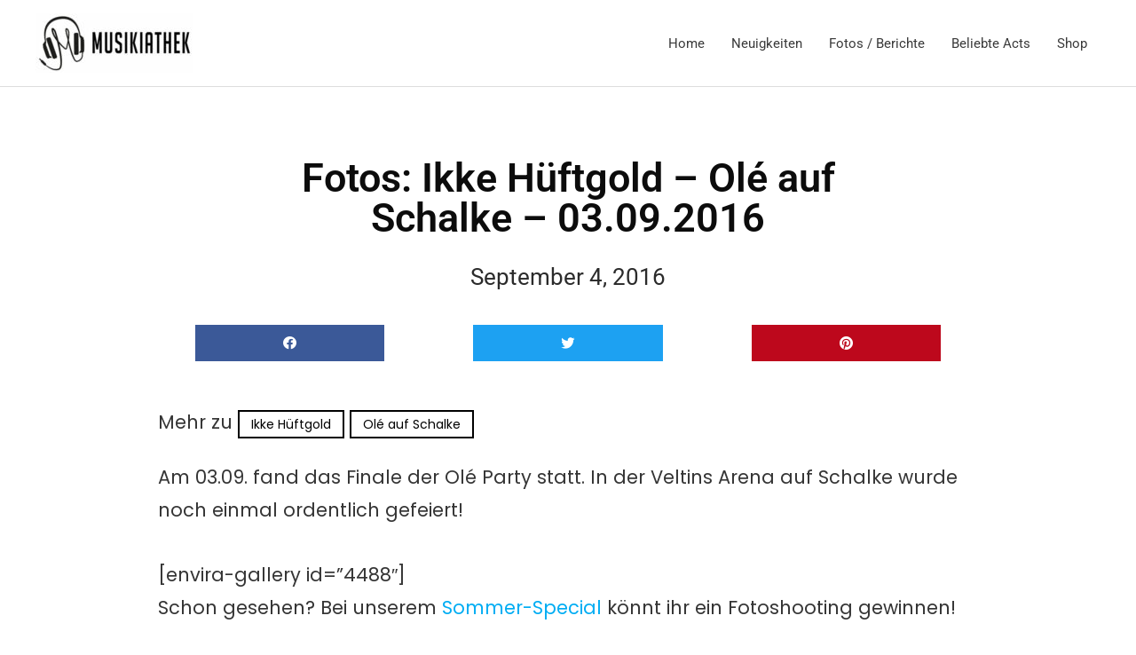

--- FILE ---
content_type: text/html; charset=utf-8
request_url: https://www.google.com/recaptcha/api2/aframe
body_size: 269
content:
<!DOCTYPE HTML><html><head><meta http-equiv="content-type" content="text/html; charset=UTF-8"></head><body><script nonce="h05nx4Sw2FI0M4JKKNGXaQ">/** Anti-fraud and anti-abuse applications only. See google.com/recaptcha */ try{var clients={'sodar':'https://pagead2.googlesyndication.com/pagead/sodar?'};window.addEventListener("message",function(a){try{if(a.source===window.parent){var b=JSON.parse(a.data);var c=clients[b['id']];if(c){var d=document.createElement('img');d.src=c+b['params']+'&rc='+(localStorage.getItem("rc::a")?sessionStorage.getItem("rc::b"):"");window.document.body.appendChild(d);sessionStorage.setItem("rc::e",parseInt(sessionStorage.getItem("rc::e")||0)+1);localStorage.setItem("rc::h",'1766736528066');}}}catch(b){}});window.parent.postMessage("_grecaptcha_ready", "*");}catch(b){}</script></body></html>